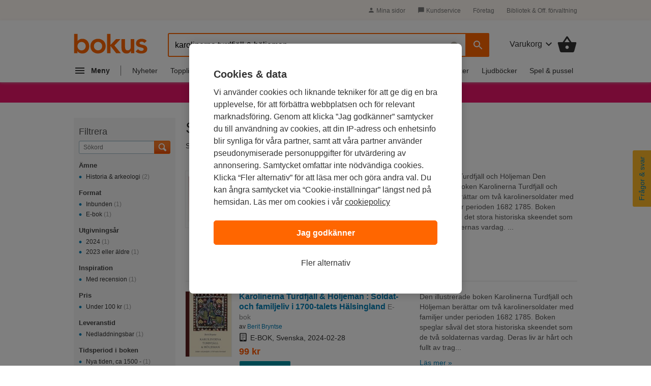

--- FILE ---
content_type: text/css
request_url: https://www.bokus.com/dist/css/desktop/desktop.d1f929e5.css
body_size: 12826
content:
html,body,div,span,object,iframe,h1,h2,h3,h4,h5,h6,p,blockquote,pre,a,abbr,address,big,cite,code,del,dfn,em,img,ins,kbd,q,s,samp,small,strike,strong,sub,sup,tt,b,u,i,center,dl,dt,dd,ul,ol,fieldset,form,label,legend,table,caption,tbody,tfoot,thead,tr,th,td,details,summary,time,mark,video,input,button,textarea{margin:0;padding:0;border:0;font-size:100%;font-family:arial, helvetica, sans-serif;vertical-align:baseline}table{border-collapse:collapse;border-spacing:0}html{font-size:10px;font-size:62.5%;overflow-x:auto;overflow-y:scroll}body{background-color:var(--background-color);color:#333;font-size:14px;font-size:1.4em;line-height:1.428571428571429}strong,b{font-weight:700}ul,ol{margin:0 1.5em 1.5em 2em}li ul,li ol{margin:0 1.5em}ul{list-style-type:disc}ol{list-style-type:decimal}ol ol{list-style:upper-alpha}img{display:block;height:auto}input,select{vertical-align:middle}input[type="text"],input[type="password"],input[type="email"],input[type="tel"],input[type="number"],textarea,select{color:#333 !important;border:1px solid #9FB7C5;border-radius:3px;box-shadow:0 1px 0 #E4EDF3 inset, 0 1px 0 #F1F6F9;font-size:14px;font-size:1.4rem;padding:8px}select{padding:7px 6px}input[type="text"]:focus,textarea:focus,select:focus{border:1px solid #56B4EF;box-shadow:0 1px 3px rgba(0,0,0,0.05) inset,0 0 2px rgba(82,168,236,0.6)}input::-ms-clear,input::-ms-reveal{display:none}input[type="search"]::-webkit-search-decoration,input[type="search"]::-webkit-search-cancel-button,input[type="search"]::-webkit-search-results-button,input[type="search"]::-webkit-search-results-decoration{display:none;text-decoration:none}a,a:link{color:#007eb6;text-decoration:none;cursor:pointer}a:visited{color:#007eb6;text-decoration:none}a.nav-link:visited{color:#007eb6}a:hover,a.nav-link:hover{color:#f60;text-decoration:underline}a.arrowed:before{content:"\203A \00a0"}.responsive__rows-to-columns>div{display:inline-block}@media only screen and (max-width: 939px){.responsive__rows-to-columns>div{display:block}}@media only screen and (max-width: 939px){.responsive__center-text-device{text-align:center}}@media only screen and (max-width: 939px){.responsive__padding{padding-left:30px;padding-right:30px}}.responsive__column{flex:1;margin-right:50px}@media only screen and (max-width: 939px){.responsive__column{margin-right:0}}.responsive__column:last-child{margin-right:0}.responsive__column--top{align-self:flex-start}.responsive__column--flex{display:flex;flex-direction:column}@media only screen and (max-width: 939px){.responsive__column--flex{align-items:center}}.responsive__column--flex-two{flex:2}.btn{background-color:#007eb6;border:1px solid #007eb6;border-radius:3px;color:#fff !important;cursor:pointer;display:inline-block;font:inherit;font-size:1.4rem;font-weight:400;line-height:normal;overflow:visible;padding:8px 16px;position:relative;text-align:center;text-decoration:none;-webkit-user-select:none;-moz-user-select:none;-ms-user-select:none;user-select:none;vertical-align:middle}.btn:active,.btn:focus,.btn:hover{text-decoration:none}.btn .btn::-moz-focus-inner{border:0 none;padding:0}.btn--large{font-size:1.6rem;line-height:2.4rem;padding:1.1rem 3em}.btn--small{font-size:1.2rem;padding:5px 8px}.btn--full{box-sizing:border-box;padding-left:0;padding-right:0;width:100%}.btn--primary{background-color:#f60;border-color:#f60;color:#fff !important}.btn--invert{background-color:transparent;border-color:#f60;color:#f60 !important}.btn--secondary,.btn--cancel{background:#fff;border-color:#888;color:#555 !important}.btn--salient{background-color:#00A3A5;border-color:#00A3A5}.btn--primary-theme{background-color:var(--button-primary-background-color);border:1px solid var(--button-primary-background-color);color:var(--button-primary-color) !important}.btn--salient-theme{background-color:var(--button-salient-background-color);border-color:var(--button-salient-color)}.btn__label{position:relative}.btn.is-loading{cursor:default;opacity:0.8}.btn.is-loading .btn__text{opacity:0}.btn--link{background:none;border:none;border-bottom:2px solid transparent;border-radius:0;color:#007eb6 !important;font:inherit;padding:0;text-decoration:none}.btn--link:hover{color:#f60 !important;text-decoration:underline}.btn--link:hover .arrow--link{border-color:#f60}.btn--icon-right-arrow:after{content:"\00A0\00A0\2794"}.btn[disabled]{cursor:auto;opacity:0.5}.button{background:none;background-color:#eaeaea;border-color:transparent;border-radius:3px;color:#fff;cursor:pointer;display:inline-block;font-family:inherit;font-size:14px;font-weight:400;line-height:normal;overflow:visible;position:relative;padding:15px 18px;text-align:center;vertical-align:middle;white-space:nowrap}.button:link,.button:visited,.button:hover,.button:active{color:#fff;text-decoration:none}.button--primary{background-color:#f60}.button--primary-invert{background:transparent;border:1px solid #f60;color:#f60;padding-top:9px;padding-bottom:9px}.button--primary-invert:link,.button--primary-invert:visited,.button--primary-invert:hover,.button--primary-invert:active{color:#f60;text-decoration:none}.button--secondary{background-color:#137DB9}.button--cta{background-color:#0091A5}.button--salient{background-color:#00A3A5;border-color:#00A3A5}.button--outline{background-color:#fff;border:1px solid;color:#eaeaea}.button--outline.button--primary{color:#f60}.button--outline.button--secondary{color:#137DB9}.button--outline.button--cta{color:#0091A5}.button--outline.button--cancel{color:#333;border-color:#777}.button--huge{border-radius:5px;font-size:2rem !important;font-weight:700;height:56px;line-height:2.4rem;padding:16px 32px}.button--large{height:48px;font-size:16px}.button--product{background:#f60;border-radius:3px;padding:0px 38px;height:50px;line-height:50px;margin-bottom:0px}.button--play-link{height:46px;line-height:46px;padding:0px 35px;display:inline-block;border:2px solid white;white-space:nowrap;-webkit-transform:translateY(-4px);transform:translateY(-4px)}.form__container{border:1px solid #eee;border-radius:2px;padding:20px 20px 0px;text-align:left;background-color:#fefefe}.form__container form{margin-bottom:20px}.fake-text-input{background:#EEEEEE;border-radius:3px;border:1px solid #9FB7C5;box-sizing:border-box;color:#666;font-size:1.4rem;line-height:normal !important;padding:8px}.text-field.text-field--small{font-size:12px;font-size:1.2rem;padding:5px 8px}.text-field.text-field--full{width:100%;box-sizing:border-box}.fw-nml{font-weight:400}ul,ol,p{margin-bottom:20px}H1,.alpha{font-size:30px;font-size:3rem;font-weight:400;letter-spacing:-0.01em;line-height:4rem;margin-bottom:15px}H2,.beta{font-size:22px;font-size:2.2rem;font-weight:400;line-height:1.363636363636364;margin-bottom:15px}H3,.gamma{font-size:16px;font-size:1.6rem;font-weight:700;line-height:1.5625;margin-bottom:15px}H4,.delta{font-size:16px;font-size:1.6rem;font-style:italic;font-weight:400;line-height:1.5625;margin-bottom:5px}.delta.two-liner{max-height:2.769230769230769em;overflow:hidden;word-wrap:break-word}H5,.epsilon{font-size:13px;font-size:1.3rem;font-style:italic;font-weight:400;line-height:1.384615384615385;margin-bottom:0}.deci{font-size:16px;font-size:1.6rem;line-height:1.375}.text-deci{font-size:16px;line-height:24px}.centi{font-size:12px;font-size:1.2rem;font-weight:400;line-height:1.5}.text-centi{font-size:12px}.milli{font-size:11px;font-size:1.1rem;line-height:1.363636363636364}.f-s-reset{font-size:14px;font-size:1.4rem;line-height:1.428571428571429}.content-header{margin:15px 0 20px}.title{font-weight:700}.u-textTruncate{max-width:100%;overflow:hidden !important;text-overflow:ellipsis !important;white-space:nowrap !important;word-wrap:normal !important}.u-hiddenVisually{border:0 !important;clip:rect(1px, 1px, 1px, 1px) !important;clip:rect(1px 1px 1px 1px) !important;height:1px !important;overflow:hidden !important;padding:0 !important;position:absolute !important;width:1px !important}.u-fullWidth{width:100% !important;box-sizing:border-box}.u-cf:before,.u-cf:after{content:" ";display:table}.u-cf:after{clear:both}.u-cf{zoom:1}.u-bc-wild-sand{background-color:#f5f5f5 !important}.bg-transparent{background-color:transparent !important}.u-m-t--1{margin-top:5px}.u-m-t--2{margin-top:10px}.u-m-t--3{margin-top:15px}.u-m-t--4{margin-top:20px}.u-m-t--5{margin-top:25px}.u-m-t--8{margin-top:40px}.u-m-b--0{margin-bottom:0}.u-m-b--1{margin-bottom:5px}.u-m-b--2{margin-bottom:10px}.u-m-b--3{margin-bottom:15px}.u-m-b--4{margin-bottom:20px}.u-m-b--5{margin-bottom:25px}.u-m-b--6{margin-bottom:30px}.u-m-b--8{margin-bottom:40px}.u-m-y--1{margin-top:5px;margin-bottom:5px}.u-m-y--2{margin-top:10px;margin-bottom:10px}.u-m-y--3{margin-top:15px;margin-bottom:15px}.u-m-y--6{margin-top:30px;margin-bottom:30px}.u-m-r--1{margin-right:5px !important}.u-m-r--2{margin-right:10px !important}.u-m-r--3{margin-right:15px !important}.u-m-r--6{margin-right:30px !important}.u-m-l--2{margin-left:10px !important}.u-m-h--1{margin-left:5px !important;margin-right:5px !important}.u-m-h--4{margin-left:20px !important;margin-right:20px !important}.u-p-l--1{padding-left:5px}.u-p-l--3{padding-left:15px !important}.u-text--right{text-align:right}.u-text--left{text-align:left}.u-text--center{text-align:center}.u-vertical--top{vertical-align:top}.u-vertical--middle{vertical-align:middle}.u-vertical--bottom{vertical-align:bottom}.u-float--right{float:right}.u-float--left{float:right}.u-weight--normal{font-weight:normal !important}.u-weight--bold{font-weight:700 !important}.u-colorPrice{color:#000 !important}.u-colorPriceNice{color:#FF270D !important}.color-success{color:#039603 !important}.color-error{color:#c00 !important}.u-color--brand{color:#f60 !important}.u-text--gray{color:#666}.u-color--default{color:#333 !important}.inline-block{display:inline-block}.block{display:block}.u-display--block{display:block}a.u-humble-text-link{color:inherit;text-decoration:underline}a.link--discrete:link{color:inherit;opacity:0.9}a.link--discrete:hover{color:#007eb6}.clear{clear:both;overflow:hidden;height:0;background-color:red;line-height:0;font-size:0}.hidden{display:none !important}.hidden-label{position:absolute;top:-9999px;left:-9999px}.rbox{position:relative;background:#f9f9f9;border-radius:3px;padding:8px;min-height:22px}.flush-left #body-right{width:990px;float:none}.flush-left #content-main,.flush-left .content-header{margin-left:0;margin-top:0;width:750px}.flush-left #content-sidebar{float:left;margin:0 0 0 40px;width:200px}input.small{box-sizing:border-box;width:100%;font-size:13px;padding:7px 8px 6px}input.small:focus{border:1px solid #56B4EF;box-shadow:0 1px 3px rgba(0,0,0,0.05) inset,0 0 2px rgba(82,168,236,0.6)}.sticky{position:-webkit-sticky;position:sticky}.top-0{top:0}@media (min-width: 1025px){html.stop-scrolling body{overflow-y:scroll}}:root{--background-color: #fff;--sub-menu-background-color: #FFF9F4;--sub-menu-color: #7B7B7A;--header-background-color: #fff;--header-checkout-screen-background-color: #f60;--header-color: #333;--header-logo-color: #f60;--header-logo-color-hover: #f60;--header-search-box-border: #f60;--header-search-box-border-focused: #f60;--button-background-color: #007eb6;--button-color: #fff;--button-primary-background-color: #f60;--button-primary-color: #fff;--button-salient-background-color: #0091A5;--button-salient-color: #fff}[data-theme="dark"]{--sub-menu-background-color: #222;--sub-menu-color: #eee;--header-background-color: #000;--header-checkout-screen-background-color: #000;--header-color: #fff;--header-logo-color: #fff;--header-logo-color-hover: #f60;--header-search-box-border: #fff;--header-search-box-border-focused: #f60;--button-background-color: #007eb6;--button-color: #fff;--button-primary-background-color: #000;--button-primary-color: #fff;--button-salient-background-color: #000;--button-salient-color: #fff}[data-theme="dark-minimal"]{--background-color: #fff;--sub-menu-background-color: #222;--sub-menu-color: #eee;--header-background-color: #000;--header-checkout-screen-background-color: #000;--header-color: #fff;--header-logo-color: #fff;--header-logo-color-hover: #f60;--header-search-box-border: #fff;--header-search-box-border-focused: #f60;--button-background-color: #007eb6;--button-color: #fff;--button-primary-background-color: #f60;--button-primary-color: #fff;--button-salient-background-color: #0091A5;--button-salient-color: #fff}.account-login{max-width:496px;margin:0 auto}.account-type-link{display:flex;align-items:center;font-size:1.6rem;line-height:2.4rem;fill:#007EB4}.ad-grid{display:grid;grid-template-columns:repeat(1, 1fr);gap:20px}.ad-grid[data-cols="2"]{grid-template-columns:repeat(2, 1fr)}.ad-grid[data-cols="3"]{grid-template-columns:repeat(3, 1fr)}.ad-grid[data-cols="4"]{grid-template-columns:repeat(4, 1fr)}.ad-grid[data-cols="5"]{grid-template-columns:repeat(5, 1fr)}.ad-grid[data-cols="6"]{grid-template-columns:repeat(6, 1fr)}.ad-grid .ad-grid-item{text-align:center}.ad-grid .ad-grid-item__image{max-width:100%;min-width:100px;margin:0 auto}.ad-grid .ad-grid-item__title{font-size:16px;line-height:24px;margin:4px 0 0}.ad-grid .ad-grid-item__title--small{font-size:14px;line-height:20px}.ad-grid .ad-grid-item__text{color:#555}.ad-grid .ad-grid-item a{display:inline-block;color:#333;transition:-webkit-transform .1s;transition:transform .1s;transition:transform .1s, -webkit-transform .1s;width:100%}.ad-grid .ad-grid-item a:hover{-webkit-transform:scale(1.05);transform:scale(1.05)}.AlertBox{padding:15px;margin-bottom:20px}.AlertBox ul{margin-bottom:0}.AlertBox p{display:block;margin:10px 0 0;line-height:1.5}.AlertBox p:first-of-type{margin-top:0}.AlertBox--alert,.AlertBox--error{background-color:#ffe6e6}.AlertBox--alert .AlertBox__icon:before,.AlertBox--error .AlertBox__icon:before{content:"\2298"}.AlertBox--important{background-color:#cff1fe}.AlertBox--information{background-color:#eee}.AlertBox--success{background-color:#d0f0f1}.AlertBox--warning{background-color:#fff6c3}.ac_results,.sub-shadow{box-shadow:3px 3px 3px -1px rgba(147,145,138,0.4)}.ac_results{display:block;position:absolute;background:#fff;top:0;left:0;width:100%;z-index:99999;margin-top:-1px}.ac_results UL{list-style-position:outside;list-style:none;border:1px solid #f60;padding:4px 2px 5px 2px}.ac_results LI{padding:4px 8px;cursor:default;display:block;font-size:14px;line-height:14px}.ac_over{background:#eee}#ac-wrapper{position:absolute;bottom:0px;left:0px;height:0px;width:100%;overflow:visible}.autofill-honeypot-field{width:1px;height:1px;border:0;margin:0;font-size:0;padding:1px;opacity:0;position:absolute;clip:rect(1px, 1px, 1px, 1px)}.banner-box{background-color:#f9f9f9;border:1px solid #eaeaea;padding:20px 30px 5px 20px}.banner-box.rbox{border-color:#f60}.banner-box h3{font-weight:400}.banner-box .row{margin-bottom:15px}.banner-box .row>img{float:right}.banner-box .row a{display:inline-block}#body{clear:both;margin:0 auto 20px;position:relative;width:990px}BODY.wide #body{background-position:-1980px 0}#body-left{margin-right:790px}#body-left p{margin:5px 0 0 0}#body-right{float:right;width:790px}#body-right:before,#body-right:after{content:" ";display:table}#body-right:after{clear:both}#body-path{position:relative;background:#fff;margin-left:15px}#content-main{float:left;width:550px;margin-left:15px;min-height:500px;padding-bottom:50px;background:#fff}BODY.wide #content-main{width:775px}#content-sidebar{width:200px;margin-left:590px}#content-sidebar img{max-width:200px}.b-p-box{margin-top:60px;padding:20px;border:#FF6200 solid 1px;border-radius:5px}.b-p-box p{margin:0}.book-code .product-image{width:50%;margin:30px auto}.book-code__fineprint{margin:30px auto;padding:25px 20px;background-color:whitesmoke}.book-code__fineprint p,.book-code__fineprint ul{margin-bottom:0}.book-code__fineprint strong{margin-bottom:1em;display:block}.product-bplay-cta{background-color:#FEECE2;border:1px solid #fde2d3;padding:15px;margin-top:20px;display:flex;align-items:center}.product-bplay-cta__col img{width:75px;height:29px}.product-bplay-cta__col p{margin:0;padding:0 12px;line-height:16px}.product-bplay-cta__col p:first-of-type{font-weight:700;font-size:14px}.product-bplay-cta__col p:last-of-type{font-size:12px}.product-bplay-cta__btn{margin-left:auto}.Breadcrumb{margin-bottom:5px}.Breadcrumb>li+li:before{margin-right:4px;content:"/"}.carousel-wrapper .carousel img.cell__image{width:990px;height:260px}.carousel-wrapper .carousel ol.flickity-page-dots{bottom:-28px !important}.carousel-wrapper .carousel-nav-button{background-color:rgba(0,0,0,0.8);border:1px solid #fff}.carousel-wrapper .carousel-nav-button .flickity-button-icon{fill:#fff}.carousel-wrapper .carousel-nav-button:hover{background-color:#000}.carousel-wrapper .carousel-nav-button:focus{outline:none}.carousel-wrapper .carousel-nav-button{position:absolute;top:50%;-webkit-transform:translateY(-50%);transform:translateY(-50%);cursor:pointer}.carousel-wrapper .carousel-nav__previous{left:10px}.carousel-wrapper .carousel-nav__next{right:10px}@media only screen and (min-width: 1248px){.carousel-wrapper .carousel-nav-button{background-color:transparent;border:0}.carousel-wrapper .carousel-nav-button .flickity-button-icon{fill:#666666}.carousel-wrapper .carousel-nav-button:hover{background-color:transparent}.carousel-wrapper .carousel-nav-button:hover .flickity-button-icon{fill:#000000}.carousel-wrapper .carousel-nav__previous{left:-45px}.carousel-wrapper .carousel-nav__next{right:-45px}}.cart-steps{background-color:#eee;font-size:14px;height:50px;width:100%;min-width:320px}.cart-steps__step-list{display:flex;align-items:center;width:990px;height:100%;margin:0 auto}.cart-steps__step{display:flex;margin-right:80px}.cart-steps__step:last-child{margin-right:0}.cart-steps__icon{font-size:12px;line-height:18px;height:18px;width:18px;border-radius:20px;margin-right:5px;text-align:center;border:1px solid #333}BODY.order .cart-steps__step--first,BODY.receipt .cart-steps__step--first,BODY.gift-options .cart-steps__step--first,BODY.receipt .cart-steps__step--second{opacity:0.5}BODY.details .cart-steps__step--first .cart-steps__icon,BODY.order .cart-steps__step--second .cart-steps__icon,BODY.gift-options .cart-steps__step--second .cart-steps__icon,BODY.receipt .cart-steps__step--third .cart-steps__icon{background-color:#0091A5;border-color:#0091A5;color:#fff}BODY.details .cart-steps__step--first .cart-steps__text,BODY.order .cart-steps__step--second .cart-steps__text,BODY.gift-options .cart-steps__step--second .cart-steps__text,BODY.receipt .cart-steps__step--third .cart-steps__text{font-weight:700}.l-centerSpread{max-width:760px;margin:15px auto 0 auto;position:relative}.l-centerSpread__left{float:left}.l-centerSpread__right{float:right}.l-centerSpread__center{width:335px;margin:0 auto;text-align:center}.l-centerSpread__medium{width:500px}.l-centerSpread__top{margin-top:25px}.l-centerSpread__left,.l-centerSpread__right{width:43%}.l-centerSpread__left--wide,.l-centerSpread__right--wide{width:400px}.l-centerSpread__separator{border-right:1px solid #eee;bottom:0;content:" ";display:block;margin-right:50%;position:absolute;right:0;top:0;width:0}.l-centerSpread--b{max-width:760px;margin:5px auto 0 auto;position:relative}.l-centerSpread__left--b{float:left}.l-centerSpread__right--b{float:right}.l-centerSpread__left--b,.l-centerSpread__right--b{width:47%}.l-centerSpread__box--b{padding:20px 20px 30px 20px;border-radius:5px;background-color:#F5F5F5}.l-centerSpread__box--b .grid{margin-top:20px}.checkout-screen .basket--popup{z-index:10500;right:-14px;top:46px}.checkout-screen .basket--popup:before{right:18px}.checkout-screen .basket--popup:after{right:18px}.checkout-screen .js-goto-checkout{display:none}.combo-list{text-align:center;margin:0 0 20px;white-space:nowrap}.combo-list__item{position:relative}.combo-list>*{display:inline-block;vertical-align:bottom}.combo-list__img{width:100%;box-shadow:rgba(0,0,0,0.5) 0px 1px 3px}.combo-list__item+.combo-list__item:before{content:'+';position:absolute;bottom:0;font-size:24px;color:#bbb;left:-50%;margin-bottom:50%}.combo-list>*:first-child:nth-last-child(2),.combo-list>*:first-child:nth-last-child(2) ~ *{width:25%;max-width:100px;margin:0 8%}.combo-list>*:first-child:nth-last-child(3),.combo-list>*:first-child:nth-last-child(3) ~ *{width:15%;max-width:100px;margin:0 6%}.combo-list>*:first-child:nth-last-child(4),.combo-list>*:first-child:nth-last-child(4) ~ *{width:15%;max-width:80px;margin:0 5%}.combo__footer{text-align:center}.combo__footer--tagline{color:#f60;font-size:18px;margin-bottom:5px}.combo__footer--summary-line{margin-bottom:15px}.grid{margin-left:-15px}.grid--middle .grid__item{vertical-align:middle}.grid__item{display:inline-block;vertical-align:top;width:100%;padding-left:15px;box-sizing:border-box}.grid__item--size1of2,.grid__item--size2of4{width:50%}.grid__item--size1of3{width:33.333333333333333%}.grid__item--size2of3{width:66.666666666666666%}.grid__item--size1of4{width:25%}.grid__item--size3of4{width:75%}.grid__item--size1of5{width:20%}.grid__item--size2of5{width:40%}.grid__item--size3of5{width:60%}.grid__item--size4of5{width:80%}.grid__item img{max-width:100%}.dialog__exit{margin-top:16px;overflow:hidden}.dialog__exit--above{border-bottom:1px solid #ddd;padding-bottom:15px;margin-top:20px}.dialog--popup .dialog__exit--above{display:none}.dialog__exit .btn--primary{float:right;max-width:300px;width:60%}.dialog__exit .btn--secondary{float:left;max-width:300px;width:36%}.dialog--popup .popup-hide{display:none}.dialog .popup__close-btn{display:none}.dialog--popup .popup__close-btn{display:block}.dito-banner{max-width:630px;margin:0 auto;text-align:center}.dito-banner__logo{margin:15px auto}.dito-banner__store{margin-bottom:10px}.dito-banner__store img{width:135px;height:40px}.dito-banner__store a{display:inline-block}.expand--faded .expand__inner{cursor:pointer}.expand--faded.expand--expanded .expand__inner,.expand--faded.expand--touched .expand__inner{cursor:auto}.expand--faded .expand__button{margin-top:0}.expand--faded.expand--expanded .expand__button{margin-top:5px}.expand--initialized.expand--faded .expand__inner:before{content:'';position:absolute;bottom:0;width:100%;height:4.286em;zoom:1;opacity:1;transition:opacity 100ms ease-in-out;transition-delay:100ms;background:linear-gradient(to bottom, rgba(255,255,255,0) 0%, #fff 67%, #fff 100%)}.expand--faded.expand--expanded .expand__inner:before{opacity:0}.expand--expanded .expand__button:before{background-position:-575px -244px}.expand__inner{overflow:hidden;position:relative}.expand__button{position:relative;display:none;margin-top:5px;cursor:pointer;color:#007eb6}.expand__button:before{content:'';background-position:-575px -256px;background-repeat:no-repeat;height:9px;width:9px;display:inline-block;vertical-align:baseline;pointer-events:none;margin-right:3px}.expand__button:hover{text-decoration:none}.no-js .expand--faded .expand__inner{cursor:default}a.favourite-btn:link,a.favourite-btn:visited{color:#666;margin-left:10px}.favourite-btn:before{content:"";display:inline-block;width:20px;height:20px;background-position:-509px -288px;vertical-align:middle;position:relative;top:-0.1em;margin-right:0.3em}a.favourite-btn:hover{text-decoration:none;color:#f09}a.favourite-btn--active:hover{color:#007eb6}.favourite-btn:hover:before,.favourite-btn--active:before{background-position:-534px -288px}.filter{overflow:hidden;margin-bottom:15px}.filter__heading{color:#444;font-size:13px;font-size:1.3rem;font-weight:700;line-height:1.230769230769231;margin:0 0 5px 0}.filter .opt{position:absolute;left:-9999px}.filter label:hover{cursor:pointer}.filter__count{color:#999}.filter__btn{float:right;margin-left:-5px}.filter__textfield{overflow:hidden}.filter__searchfilter-textfield{box-sizing:border-box;width:100%}.filter__searchfilter-btn{font-size:12px;padding:5px 8px;background-position:-661px -289px;border-top-left-radius:0;border-bottom-left-radius:0;width:32px}.filter__searchfilter-btn>span{visibility:hidden}.f-b-t{background-color:#fdfdfd;border:1px solid #f60;border-radius:5px;padding:20px}.f-b-t__heading{line-height:20px}.f-b-t__media{float:left;position:relative;list-style:none;margin:0 25px 0 0}.f-b-t__body{overflow:hidden;*zoom:1}.f-b-t__desc{margin-bottom:10px}.f-b-t__item{width:70px}.f-b-t__item,.f-b-t__plus{display:inline-block;vertical-align:top}.f-b-t__plus{color:#aaa;font-size:24px;font-size:2, 4rem;line-height:1;padding:20px 15px}.grade{display:inline-block;vertical-align:middle;width:90px;height:19px;margin:-1px 5px 0 0;background:url(/includes/css/screen/bin/sprite_rating_stars_1.0.png) -267px 50% no-repeat}.grade-info{margin-left:-3px}.grade-info{display:inline-block;vertical-align:middle;margin-right:6px}.grade.grade-0{background-position:-321px 50%}.grade.grade-1{background-position:-303px 50%}.grade.grade-2{background-position:-285px 50%}.grade.grade-4{background-position:-249px 50%}.grade.grade-5{background-position:-231px 50%}.grade.big{width:115px;height:24px;background-position:-46px 50%;margin-top:-5px}.grade.big.grade-0{background-position:-115px 50%}.grade.big.grade-1{background-position:-92px 50%}.grade.big.grade-2{background-position:-69px 50%}.grade.big.grade-4{background-position:-23px 50%}.grade.big.grade-5{background-position:0 50%}#logo-div{width:222px;height:60px;display:inline-block;vertical-align:bottom;margin-top:47px;margin-left:9px}.header-separator{height:10px;background:linear-gradient(to bottom, #dcdcdc 0%, #fff 100%);margin-bottom:15px}.header-checkout-screen{display:flex;justify-content:space-between;align-items:center;background-color:var(--header-checkout-screen-background-color);height:72px;padding-left:24px;padding-right:24px}.header-checkout-screen .header__cart-wrapper{vertical-align:baseline;display:block}.header-checkout{display:flex;justify-content:space-between;align-items:center;background-color:#f60;color:#fff;height:72px;padding-left:24px;padding-right:24px}.header-checkout__logout,.header-checkout__logout:hover{color:#fff !important;text-decoration:underline !important}.header-checkout__abort,.header-checkout__abort:hover{color:#fff !important;text-decoration:underline !important}.header-legend{position:relative;text-align:center}.header-legend:before{content:"";display:block;border-top:solid 1px #ccc;width:100%;height:1px;position:absolute;top:50%;z-index:1}.header-legend span{background:#fff;padding:0 .75em;position:relative;z-index:5}.header-legend--left{text-align:left}.header-legend--right{text-align:right}.header-legend--left span{margin-left:15px}.header-legend--right span{margin-right:15px}.hitrow .grade,.hitrow .grade-info{margin-top:2px;height:19px;line-height:19px;color:#666}.Icon{display:inline-block;position:relative;top:-0.2em;vertical-align:middle}.Icon__text{margin-left:3px}.Icon--rating{width:83px;height:14px;top:auto}.Icon--rating[data-rating="1"]{background-position:-290px -335px}.Icon--rating[data-rating="2"]{background-position:-273px -335px}.Icon--rating[data-rating="3"]{background-position:-256px -335px}.Icon--rating[data-rating="4"]{background-position:-239px -335px}.Icon--rating[data-rating="5"]{background-position:-222px -335px}.Icon--rating-large{width:98px;height:20px;margin-right:0.5em;top:auto}.Icon--rating-large[data-rating="1"]{background-position:-486px -333px}.Icon--rating-large[data-rating="2"]{background-position:-466px -333px}.Icon--rating-large[data-rating="3"]{background-position:-446px -333px}.Icon--rating-large[data-rating="4"]{background-position:-426px -333px}.Icon--rating-large[data-rating="5"]{background-position:-406px -333px}.Icon--checkmark{background-position:0 -287px;width:13px;height:12px;margin-right:5px}.Icon--gift-wrap{background-position:-609px -288px;width:15px;height:18px;margin-right:.5em}.Icon--gift-wrap-active{background-position:-628px -288px}.Icon--edit{width:16px;height:16px;background-position:-560px -288px;margin-top:21px}.Item--small{font-size:12px;font-size:1.2rem;line-height:1.25}.Item:before,.Item:after{content:" ";display:table}.Item:after{clear:both}.Item__media{float:left;position:relative;margin-right:10px;max-width:100px;width:39%}.Item--large .Item__media{margin-right:15px;margin-left:15px}.Item--large:first-child .Item__media{margin-left:0}.Item__media>a{display:block;position:relative}.Item__image{box-shadow:0px 0px 1px 1px rgba(0,0,0,0.05);width:100%}.Item__info{overflow:hidden;max-width:100%;zoom:1}.Item__body{overflow:hidden;position:relative}.Item__body{max-height:117px}.Item__footer{margin-top:5px}.Item__title{font-size:1.4rem;font-weight:400;line-height:1.285714285714286;max-height:2.571428571428571em;margin-bottom:0;overflow:hidden;word-wrap:break-word}.Item__title--small{font-size:12px;font-size:1.2rem;line-height:1.25;max-height:2.5em}.Item__title--small.Item__title--truncated{max-height:2.5em}.Item__title--large{font-size:16px;font-size:1.6rem;line-height:1.25;max-height:none}.Item a:hover .Item__title{text-decoration:underline}.Item a{text-decoration:none}.Item__authors{color:#333;font-size:12px;font-size:1.2rem;font-style:normal;line-height:1.5;font-weight:400;margin-bottom:0}.Item__authors--small{font-size:11px;font-size:1.1rem;line-height:1.363636363636364}.Item__rating{display:flex;align-items:center;font-size:12px;line-height:14px;margin:4px 0 0 -1px}.Item__rating>.Icon{margin-right:4px}.Item__edition{margin-top:3px}.Item__edition>svg{margin-left:-2px}.Item__format{text-transform:uppercase}.Item__format-as-link{color:#888;font-size:0.875em;font-weight:400}.Item__format-as-link:hover{color:#f60}.Item__description{font-size:12px;font-size:1.2rem;line-height:1.25;margin:6px 0 0 0}.Item__description:after{content:'';width:100%;height:17px;position:absolute;bottom:0;left:0;background:linear-gradient(to bottom, rgba(255,255,255,0) 0%, #fff 100%);pointer-events:none;z-index:100}.Item__status{font-size:12px;font-size:1.2rem;font-style:italic;font-weight:700;margin-top:2px}.Item__pricing{margin-top:2px}.Item__cta{margin-top:5px}.Item__cta .btn{min-width:100px}.Item__tags{float:right;margin-top:2px;margin-bottom:5px;max-width:188px}.Item__tags--bokrea{float:none;margin:0;height:40px;width:40px;vertical-align:top;margin-left:10px}.Item--stacked:before,.Item--stacked:after{display:none}.Item--stacked>.Item__media{float:none;margin-right:0;max-width:none}.Item--stacked>.Item__media,.Item--stacked>.Item__media>a{display:inline-block;*display:inline;width:100%}.Item--stacked>.Item__media>a{max-width:130px}.Item--stacked>.Item__info{display:inline-block;margin-top:2px}.Item--stacked .Item__body{height:auto}.Item--stacked .Item__body:after{display:none}.Item__delivery{font-size:11px;font-size:1.1rem;line-height:1.363636363636364;margin-top:8px}.Item__tags .product-tag{float:right;margin-bottom:5px}.Item__tags .product-tag--two-column{float:left}.lazyload{display:none}img.js-lazy{background-color:#f5f5f5}.no-js img.js-lazy{display:none}.LeftNav h2 a{color:inherit}.LeftNav h2 a:hover{text-decoration:none;color:#007eb6}.LeftNav li a,.LeftNav li label{color:inherit}.LeftNav li a:hover,.LeftNav li label:hover{color:#007eb6;text-decoration:underline}.link-list__list{-webkit-column-count:4;-moz-column-count:4;column-count:4;list-style-type:none;margin:0}.link-list__item{-webkit-column-break-inside:avoid;margin:0 5px;padding:0}.listBulleted{list-style:none;margin:0}.listBulleted .listBulleted{margin-top:5px}.listBulleted>li{margin:2px 0 0 10px}.listBulleted>li:first-child{margin-top:0}.listBulleted>li:before{display:inline-block;vertical-align:middle}.listBulleted li:before{content:"\2022";font-weight:700;color:#007eb6;font-size:1.4em;line-height:1;margin:0 5px 0 -10px}.main{position:relative;min-height:500px;padding-bottom:50px}.main--extra-space{padding-top:18px}.main__centerCol{width:100%}.main__centerCol-inner{max-width:960px;margin:0 auto}.main__leftCol{box-sizing:border-box;flex-shrink:0;width:220px;padding-right:20px;font-size:12px;font-size:1.2rem;line-height:1.25}.main__rightCol{box-sizing:border-box;flex-shrink:0;width:220px;padding-left:20px}.main-jacket{background-color:white}@media only screen and (min-width: 1248px){.main-jacket{background-repeat:no-repeat;background-position:50% 0;min-width:1000px;position:relative;width:100%}.main-jacket__link{height:666px;position:absolute;text-align:center;width:100%}.main-jacket__declicker{position:absolute;left:0;right:0;margin-left:auto;margin-right:auto;width:1090px;height:666px}}@media only screen and (max-width: 1247px){.main-jacket{background-image:none !important}}.main-wrapper{margin:0 auto;width:990px;background-color:#fff}.main-wrapper--full-width{width:100%}.main-wrapper,.main__inner{position:relative}.main__inner{display:flex}.Icon,.Item__icon,.favourite-btn:before,.expand__button:before,A.read-more,.read-more A,.read-more SPAN,A .read-more,.form-btn-text-link.read-more,.leftmenu LI UL LI,#qs-b:after,.filter__searchfilter-btn,#qs-kw-clear,#yrh-clicklist UL.yrh-clicklist-items li{background-image:url(/includes/css/screen/bin/sprite_main_6.9.png);background-repeat:no-repeat}#mobile-link{background-color:#f5f5f5;border-bottom:1px solid #ddd;font-size:35px;line-height:35px;margin:0 auto;padding:20px 0;text-align:center}.Nav{list-style:none;margin-left:0}.Nav>li{display:inline-block;*display:inline;zoom:1}.nets-info{color:#555}.nets-info__logo{width:55px;margin-bottom:16px}.new-account__header{max-width:496px;margin:0 auto}.new-account__form{max-width:360px;margin:0 auto}.PageHeader{margin-bottom:25px}.PageHeader--airy{margin-bottom:50px;padding-top:10px}.PageHeader__heading-wrap{display:table;width:100%;margin-bottom:15px}.PageHeader__heading,.PageHeader__social{display:table-cell}.PageHeader__social{text-align:right;padding-right:10px}.PageHeader__subHeading{color:#555;display:block;font-size:16px;font-size:1.6rem;letter-spacing:normal;line-height:1.25;margin-top:-10px}.PageHeader__preamble{font-size:16px;font-size:1.6rem;line-height:1.5}.page-hero-image{width:100%;margin-bottom:20px}.Pagination{margin:0;padding-top:20px;text-align:center}.Pagination>li{margin-right:5px;min-width:35px;line-height:35px}.Pagination__page{display:block}.Pagination__page--current{border:1px solid #ddd}.Pagination__page:hover{background:#eee;text-decoration:none}.bplay-signup-header{margin-bottom:-3rem}.pricing{font-size:15px;font-size:1.5rem;font-weight:700;line-height:1.25}.pricing--small{font-size:13px;font-size:1.3rem}.pricing--small .pricing__your-price{font-size:11px;font-size:1.1rem}.pricing--medium{font-size:17px;font-size:1.7rem;line-height:25px;line-height:2.5rem}.pricing--large{font-size:18px;font-size:1.8rem;line-height:25px;line-height:2.5rem}.pricing--huge{font-size:30px;font-size:3.0rem;font-weight:400}.pricing__price{color:#FF5900;display:inline-block}.pricing__price:after,.pricing__unit:after{content:' kr'}.pricing__price--no-currency:after{content:none}.pricing__price+.pricing__price{margin-left:0.2em}.pricing__price--nice{color:#FF270D;font-weight:700}.pricing__price--overridden{font-size:0.9em;font-weight:400;text-decoration:line-through;color:#999}.pricing__price--secondary{color:#555;font-weight:400}.pricing__savings{font-size:16px;font-weight:700;color:#555;margin-left:1em}.pricing__info{color:#555;font-weight:400}.pricing__parenthesis:before{content:'('}.pricing__parenthesis:after{content:')'}.pricing__campaign-info{font-size:1.4rem;line-height:1.75rem;border-left:1px dashed #0091A5;margin-left:4px;padding-left:16px}.pricing__campaign-info a{color:#555}.pricing__campaign-info--dark{border-color:#000000}.pricing__campaign-info--student{border-color:#0091A5;font-size:1rem;padding:0;border:0}.pricing__campaign-info--student a{color:#0091A5;font-size:1em;line-height:2.4rem}.pricing__campaign-icon--student{height:36px;width:36px;margin-right:10px}.pricing__campaign-info-title{color:#0091A5;margin:0;line-height:2.4rem}.pricing__campaign-info-title--dark{color:#000000;font-weight:normal}.pricing__campaign-info-title--student{color:#0091A5;font-weight:normal;text-align:initial}.pricing__campaign-info-disclaimer{color:#555;margin:0}.product-information-box{padding:16px;border-radius:5px;background:#F5F5F5}.product-information-box li:not(:last-child){margin-bottom:8px}.product-information-box .in-stock-delivery-presentation{color:#0A8761;font-weight:700}.ProductGrid{display:table;table-layout:fixed;width:100%}.ProductGrid__row{display:table-row;list-style:none;margin:0;padding:0;*overflow:hidden}.ProductGrid__col{border-left:15px solid #fff;display:table-cell;position:relative;*display:block;*float:left;*max-width:15%;*border-left:10px}.ProductGrid-container{margin-left:-15px}.ProductGrid__item.Item--stacked{padding-bottom:19px}.ProductGrid__item--tall.Item--stacked{padding-bottom:49px}.ProductGrid__item--taller.Item--stacked{padding-bottom:61px}.ProductGrid__item--short.Item--stacked{padding-bottom:0}.ProductGrid__item.Item--stacked .Item__footer{bottom:0;left:0;max-width:130px;position:absolute;width:100%}.ProductGrid__item.Item--stacked .Item__delivery{display:none}.ProductGrid__item .Item__body{height:65px;max-height:none}.ProductGrid__row+.ProductGrid__row .ProductGrid__col{padding-top:25px}.product-image{position:relative}.product-image__stickers{background-color:transparent;border-radius:50%;position:absolute;text-align:center;color:#fff;font-weight:700;z-index:1}.product-image__stickers--bokrea{background-color:#FDF18B;top:-12px;height:56px;width:56px;left:-18px;box-shadow:1px 1px 1px rgba(0,0,0,0.06);display:flex;align-items:center;justify-content:center}.product-image__stickers--pink{background-color:#EC176B;top:-12px;height:52px;width:52px;left:-12px;box-shadow:1px 2px 1px rgba(0,0,0,0.12);display:flex;align-items:center;justify-content:center}.product-image__stickers--new{font-size:16px}.product-description blockquote{margin:20px 0;border-left:3px solid #eee;padding:16px 0 16px 16px}.product-description ul,.product-description ol{margin-top:20px;margin-bottom:20px}.product-description h3{font-size:inherit;line-height:inherit;margin:20px 0}.feature{display:flex;max-width:840px}.feature__image{margin-right:40px}.feature-image{box-shadow:5px 5px 20px rgba(0,0,0,0.3)}.feature-image__image{border-radius:3px}.feature-info a:link{color:#333}.feature-info a:visited{color:#333}.feature-info a:hover{color:#007eb6}.feature-info__title{font-size:20px;line-height:30px;margin-bottom:0}.feature-info__authors{color:#555;font-size:16px;font-style:normal;line-height:25px;font-weight:400}.feature-info__format::before{content:"|\00a0";color:#777}.feature-info__rating{font-size:12px;margin-top:10px}.feature-description{max-height:250px;overflow:hidden}.feature-description__description{font-size:16px;line-height:25px;margin-bottom:0}.feature-expand a:link{color:#333}.feature-expand svg{margin-right:5px}.feature-expand__link:hover{color:#333}.feature-expand__link:hover svg{fill:#333}.feature-footer{display:flex}.feature-footer .btn{margin-right:20px;font-size:16px;line-height:20px}.grid-item .product-item__body{height:65px;max-height:none}.grid-item.product-item--stacked{padding-bottom:19px}.grid-item.product-item--stacked .product-item__delivery{display:none}.grid-item.product-item--stacked .product-item__footer{bottom:0;left:0;max-width:130px;position:absolute;width:100%}.grid-item--tall.product-item--stacked{padding-bottom:49px}.grid-item--taller.product-item--stacked{padding-bottom:61px}.grid-item--short.product-item--stacked{padding-bottom:0}.list-item{display:flex}.list-item__image{position:relative;margin-right:30px}.list-item-image__image{box-shadow:0px 13px 25px rgba(2,15,33,0.1);border-radius:3px}.list-item-info__title{font-size:18px;margin-bottom:5px;line-height:25px}.list-item-info__info{font-size:14px}.list-item-info__authors{color:#333;font-size:14px;font-style:normal;line-height:20px;font-weight:400}.list-item-description{max-height:75px;overflow:hidden}.list-item-description__text{font-size:16px;line-height:25px;margin:0}.product-item:before,.product-item:after{content:" ";display:table}.product-item:after{clear:both}.product-item--small{font-size:12px;font-size:1.2rem;line-height:1.25}.product-item__media{float:left;position:relative;margin-right:10px;width:39%;max-width:100px}.product-item__media>a{display:block;position:relative}.product-item--large .product-item__media{margin-right:15px;margin-left:15px}.product-item--large:first-child .product-item__media{margin-left:0}.product-item__image{box-shadow:0px 0px 1px 1px rgba(0,0,0,0.05);width:100%}.product-item__info{overflow:hidden;max-width:100%;zoom:1}.product-item__body{overflow:hidden;position:relative;max-height:117px}.product-item__footer{margin-top:5px}.product-item__title{font-size:14px;font-weight:400;line-height:1.285714285714286;max-height:2.571428571428571em;margin-bottom:0;overflow:hidden;word-wrap:break-word}.product-item__title--small{font-size:12px;line-height:1.25;max-height:2.5em}.product-item__title--small.product-item__title--truncated{max-height:2.5em}.product-item__title--large{font-size:16px;line-height:1.25;max-height:none}.product-item a:hover .product-item__title{text-decoration:underline}.product-item a{text-decoration:none}.product-item__authors{color:#333;font-size:12px;font-size:1.2rem;font-style:normal;line-height:1.5;font-weight:400;margin-bottom:0}.product-item__authors--small{font-size:11px;font-size:1.1rem;line-height:1.363636363636364}.product-item__rating{font-size:12px;margin:4px 0 0 -1px}.product-item__edition{display:flex;align-items:center;margin-top:3px}.product-item__edition>svg{margin-left:-2px}.product-item__format{color:#111;text-transform:uppercase;letter-spacing:0.05em}.product-item__description{font-size:12px;font-size:1.2rem;line-height:1.25;margin:6px 0 0 0}.product-item__description:after{content:'';width:100%;height:17px;position:absolute;bottom:0;left:0;background:linear-gradient(to bottom, rgba(255,255,255,0) 0%, #fff 100%);pointer-events:none}.product-item__status{font-size:12px;font-size:1.2rem;font-weight:700;margin-top:2px}.product-item__pricing{margin-top:2px}.product-item__pricing>svg{margin-left:-2px}.product-item__cta{margin-top:5px}.product-item__cta .btn{min-width:100px}.product-item__delivery{font-size:11px;font-size:1.1rem;line-height:1.363636363636364;margin-top:8px}.product-item--stacked:before,.product-item--stacked:after{display:none}.product-item--stacked>.product-item__media{float:none;margin-right:0;max-width:none}.product-item--stacked>.product-item__media,.product-item--stacked>.product-item__media>a{display:inline-block;width:100%}.product-item--stacked>.product-item__media>a{max-width:130px}.product-item--stacked>.product-item__info{display:inline-block;margin-top:2px}.product-item--stacked .product-item__body{height:auto}.product-item--stacked .product-item__body:after{display:none}.feature-list__list{list-style:none;margin:0}.feature-list__item{padding-bottom:40px;padding-top:40px}.feature-list__item:first-child{padding-top:0px}.product-grid{display:table;table-layout:fixed;width:100%}.product-grid__container{margin-left:-15px}.product-grid__row{display:table-row;list-style:none;margin:0;padding:0;*overflow:hidden}.product-grid__col{border-left:15px solid #fff;display:table-cell;position:relative;*display:block;*float:left;*max-width:15%;*border-left:10px}.product-grid__row+.product-grid__row .product-grid__col{padding-top:25px}.product-list__list{list-style:none;margin:0}.product-list__item{padding-bottom:30px;padding-top:30px;border-bottom:1px solid #DDD}.product-list__item:first-child{padding-top:0px}.product-list__item:last-child{border:none}.ProductList{list-style:none;margin:0}.ProductList__item{padding:20px 0;border-top:1px solid #e6e6e6;display:table;width:100%}.ProductList__item:first-child{border-top:none}.ProductList__item>.Item,.ProductList__footer,.ProductList__check{display:table-cell}.ProductList__check{padding-right:10px}.ProductList__item>.Item{padding-right:15px}.ProductList__footer{vertical-align:middle;padding-left:15px;width:150px}.ProductList__footer .Item__tags--bokrea{float:none;margin-top:0;margin-bottom:5px}.ProductList__footer .ProductList__campaign-image--bokrea{margin-left:0}.ProductList__item .Item__media{width:90px}.ProductList__item .Item__info{max-height:none;float:right;margin-left:-105px;width:100%}.ProductList__item .Item__body{padding-left:105px}.ProductList__item .Item__body{max-height:none}.ProductList__item .Item__title{font-weight:700}.ProductList__item .Item__description{color:#555;line-height:1.416666666666667;margin-top:5px}.ProductList__item .Item__description:after{display:none}.ProductList__item .Item__icon{margin-right:7px}.ProductList__item .bookshelf__download{margin-bottom:10px;cursor:pointer;display:inline-block;color:#333}.ProductList__vat{font-weight:400}.ProductList__status{font-size:14px;line-height:20px;margin-top:8px;color:#555}.ProductList__productTag{margin-top:15px}.ProductList__footer--b{display:table-cell;vertical-align:top;padding-left:15px;width:310px}.ProductList__footer--b .Item__description{margin:0 0 10px 0;font-size:inherit;line-height:inherit}.product-review{border-top:1px solid #e6e6e6;padding:20px 0}.product-review:first-child{border-top:none;padding-top:0}.product-review__footer{margin-top:15px}.product-review__footer>.btn{width:50px;margin-right:10px}.product-tag{border:1px solid #007eb6;border-radius:200px;display:inline-block;font-size:12px;font-size:1.2rem;line-height:1;padding:3px 7px;margin-left:8px}a.product-tag:link,a.product-tag:visited{color:#007eb6}a.product-tag:hover{text-decoration:none}.ProductTag{display:inline-block;padding:0px 8px;font-size:1em;border-radius:4px;font-size:1.2rem;line-height:20px;position:relative;top:-3px}.ProductTag--inline{display:inline;margin:0}a.ProductTag--pink{background-color:#F09;color:#fff}a.ProductTag:hover{text-decoration:none}.product__format{text-transform:uppercase}.product[title]{border-bottom:1px dashed #999}.product[title]:hover{cursor:help}.progress{float:left;width:190px;height:10px;margin:10px 0;overflow:hidden;background-color:#eee}.progress .progress-bar{float:left;width:0;height:100%;background-color:#ff6600;transition:width .6s ease}.progress-label{margin:7px;display:inline-block}@-webkit-keyframes flash{from{background-color:yellow}to{background-color:transparent}}@keyframes flash{from{background-color:yellow}to{background-color:transparent}}.purchase-download{position:relative;margin:15px auto 40px auto;max-width:760px}@media only screen and (min-width: 768px){.purchase-download{display:flex;flex-direction:column;align-items:center}}.purchase-download--is-loading{opacity:0.5;position:relative;pointer-events:none;cursor:default}.purchase-download--is-loading .spinner{top:50%;left:50%}.purchase-download .Item__edition{margin-top:5px}.purchase-download__steps{background-color:#f5f5f5;border-top:1px solid #eaeaea;border-bottom:1px solid #eaeaea;padding:14px 0;color:#666;margin-top:-1px}.purchase-download__steps .inner{width:760px;margin:0 auto}.purchase-download__steps p{margin-right:50px;display:inline;font-size:18px}.purchase-download__steps ul{margin:0;display:inline}.purchase-download__steps li{display:inline;margin-right:50px;color:#999;line-height:20px}.purchase-download__steps li span{background-color:#bababa;width:20px;height:20px;border-radius:50%;display:inline-block;text-align:center;color:#fff;margin-right:5px}.purchase-download__steps li.active{color:#666}.purchase-download__steps li.active span{background-color:#00A3A5}.purchase-download__steps li.active+li span,.purchase-download__steps li.active+li+li span{background-color:transparent;border:1px solid #666;color:#666}.purchase-download__steps li.active+li,.purchase-download__steps li.active+li+li{color:#666}.purchase-download__left{width:330px;padding-right:49px;border-right:1px solid #eee;margin-right:50px;margin-bottom:40px}.purchase-download__product{padding-top:45px;width:330px}.purchase-download__product a .Item__title{color:#333}.purchase-download__product .product-item__info{margin-bottom:1.5rem}.purchase-download .logo-box{margin:10px 0 20px}.purchase-download .logo-box img{height:30px}.purchase-download__user-details{border-top:1px solid #ddd;border-bottom:1px solid #ddd;padding:0;margin:0 0 15px}.purchase-download__user-details li{padding:10px 0;border-bottom:1px solid #ddd;list-style:none;position:relative}.purchase-download__user-details li>span{text-transform:uppercase;display:block;font-size:.8em}.purchase-download__user-details .purchase-download__edit{position:absolute;top:0;height:100%;right:0;width:30px;text-align:center;cursor:pointer}.purchase-download__edit:hover .Icon--edit{background-position-x:-584px}.purchase-download__user-details li:last-child{border-bottom:none}.purchase-download__list{width:100%}.purchase-download__list--bold{font-weight:bold}.purchase-download__list tr{line-height:20px}.purchase-download__list td:last-child{text-align:right}.purchase-download__list .discount{-webkit-animation:flash 2000ms ease-in;animation:flash 2000ms ease-in}.purchase-download__how-to-consume{margin-top:24px}.purchase-download .product-item__body{overflow:visible}.purchase-download .product-item__info{overflow:visible}.read-more{text-align:right}a.grey:hover .read-more{text-decoration:underline;color:#007eb6}a.read-more,.read-more a,.read-more SPAN,a .read-more,.form-btn-text-link.read-more{background-position:-313px 50%;padding-left:13px}a.grey .read-more{color:#666}.registered-credit-card{padding:2rem;border:1px solid #555;border-radius:0.3rem;margin-bottom:4.8rem}.registered-credit-card__card-data,.registered-credit-card__no-card{color:#555;line-height:2.4rem}.registered-credit-card form{width:auto}.RemoveFilter{padding:0 !important;margin-left:0 !important;color:#fff}.RemoveFilter__tag{background-color:#888;font-size:12px;font-size:1.2rem;line-height:1;padding:3px 18px 3px 5px;border-radius:3px;position:relative;margin-right:3px;display:inline-block}.RemoveFilter a.RemoveFilter__tag,.RemoveFilter .LeftNav a.RemoveFilter__tag,.RemoveFilter .LeftNav label.RemoveFilter__tag{color:#fff}.RemoveFilter__tag:hover{color:#fff !important;background-color:#007eb6;text-decoration:none !important;cursor:pointer}.RemoveFilter__cross{line-height:18px;overflow:visible;font-size:18px;position:absolute;right:3px;top:0;font-family:Arial, Baskerville, monospace}.review{padding:15px 0 15px 0;border-top:1px solid #ddd}.review:first-child{border:none}.review.hidden{display:none}.review p{margin-top:10px}.review .grade{margin-right:6px}.review H3{margin-bottom:6px;font-size:14px}.review H3.title{margin-bottom:0;font-size:16px;font-size:1.6rem}.review.no-text H3{font-weight:400;font-style:italic;color:#666}.review-header{display:inline-block;vertical-align:middle}.review.no-text P{margin:0}.review H4{margin:0;font-weight:400}.review-text{font-size:13px;line-height:17px}.review-permalink{margin-top:15px}.review-vote{margin-top:12px}.richTextImage--right{float:right !important;margin:0 10px 20px 20px}.richTextImage--left{float:left !important;margin:0 20px 20px 10px}.provlas-badge{display:inline-block;background-color:#fff;border:1px solid #000;border-radius:4px;box-shadow:2px 2px 2px -2px rgba(0,0,0,0.5);position:absolute;right:2px;bottom:3px;color:#000;font-size:11px;font-size:1.1rem;font-weight:700;line-height:1.7;opacity:0.95;padding:0 0.4em}.provlas-badge:before,.provlas-badge:after{content:' ';position:absolute;right:auto;bottom:auto;width:0;height:0}.provlas-badge:before{left:5px;top:-10px;border:5px solid;border-color:transparent transparent #333 #333}.provlas-badge:after{left:6px;top:-7px;border:4px solid;border-color:transparent transparent #fff #fff}.provlas-badge--large{font-size:14px;font-size:1.4rem;position:relative;right:auto;bottom:auto;margin-top:-15px;margin-right:10px;padding:0 0.8em}a.provlas-badge{border-color:#007eb6;color:#007eb6}a.provlas-badge:before{border-color:transparent transparent #007eb6 #007eb6}a.provlas-badge:link{color:#007eb6}a.provlas-badge:hover{color:#f60;border-color:#f60;text-decoration:none}a.provlas-badge:hover:before{border-color:transparent transparent #f60 #f60}.SearchResult__sorting{border-bottom:1px solid #e6e6e6;padding-bottom:15px}.SearchResult__info-link{margin-bottom:15px}.SearchResult__info-link a{fill:#007eb6}.SearchResult__info-link a:hover{color:#f60;fill:#f60}.Section{margin-bottom:35px}.Section--airy{margin-bottom:40px}.Section>:last-child{margin-bottom:0}.Section--narrow{font-size:12px;font-size:1.2rem;line-height:1.5;margin-bottom:15px}.Section--hidden{display:none}.Section--narrow p{margin-bottom:5px}.Section--padded{padding:15px}.Section--narrow.Section--padded{padding:15px 10px}.Section--slider{margin-bottom:0}.Section--bordered{border:1px solid #ddd}.Section--left{overflow:hidden}.Section--left h2{color:#555;font-size:1.5em;line-height:1.388888888888889;margin-bottom:5px}.Section--left h3{color:#555;font-size:1.166666666666667em;line-height:1.428571428571429;margin-bottom:5px}.Section--scheduled{border-color:red;border-style:dashed;border-width:thin}.Section__header{margin-bottom:20px}.Section__header--airy{margin-bottom:30px}.Section__heading{margin-bottom:5px}.Section__link{font-size:0.6666666666666667em;margin-left:12px}.Section__subHeading{clear:both;font-size:16px;line-height:24px}.Section .block-info{float:right;color:white;padding:0 5px}.Section .block-info--scheduled{background-color:red}.SerpHeader{margin-bottom:20px}.SerpHeader__filters{margin-bottom:10px}.SerpHeader__heading{margin-bottom:5px}.SerpHeader .did-you-mean-xmas{margin-bottom:5px}.SerpHeader .did-you-mean-xmas a{color:#c00 !important}.SerpHeader .did-you-mean-xmas svg{-webkit-transform:translateY(5px);transform:translateY(5px)}.main-jacket{margin-top:3rem}.product-page__play-banner+.main-jacket{margin-top:0}@media only screen and (min-width: 1248px){.main-jacket{min-width:1000px;position:relative;width:100%}.main-jacket__link{height:666px;position:absolute;text-align:center;width:100%}.main-jacket .main-wrapper{padding-right:50px;padding-left:50px}.main-jacket .main-wrapper--full-width{padding-right:0;padding-left:0}}@media only screen and (max-width: 1247px){.main-jacket{background-image:none !important;background-color:#ffffff !important}}.spinner{margin:auto}.spinner--centered{left:50%}.spinner-in-text-field{display:none;position:absolute;right:24px;top:24px}.SubjectNameHits{margin-top:15px}.SubjectNameHits__heading{font-size:14px}.tabs{font-size:.95em}.tabs label{display:block;margin-bottom:4px}.tabs__hide-on-active{margin:0}.tabs--active .tabs__hide-on-active{display:none}.tabs--icon.tabs--active .tabs__selector{display:none}.tabs--block.tabs__container{background:#fcfcfc;border:1px solid #ddd;margin-bottom:15px}.tabs__items{margin:0}.tabs__items--disabled{pointer-events:none;cursor:default;opacity:0.5}.tabs__items--disabled .expand__button{color:#333}.tabs--text .tabs__items{padding:10px 0}.tabs--block .tabs__items{border-bottom:1px solid #ddd;padding:0}.tabs__selector{display:inline-block;width:50%}.tabs--block .tabs__selector{text-align:center;padding:11px 0;border-bottom:2px solid #fcfcfc;cursor:pointer}.tabs--block .tabs__selector--active{border-bottom-color:#f60}.tabs--text .tabs__selector--active{color:#333}.tabs--text .tabs__selector--active.expand__button:before{background-position:-575px -244px}.tabs--block .tabs__content{padding:20px 15px 15px}.tabs__disable-on-active.disabled{opacity:.6;cursor:default !important;pointer-events:none}.tab{display:none}.tab--active{display:block}.be-error{padding-left:0;clear:both;margin-top:3px;font-size:12px;font-weight:400;font-style:normal;color:#E84319;max-width:390px}.error-group p{margin-bottom:5px}.Tool-tip__icon{display:inline-block;text-align:center;border-radius:50%;background-color:#bbb;color:#fff;width:15px;height:15px;line-height:16px;font-size:12px;font-family:arial;font-weight:bold;cursor:pointer}.Tool-tip__icon--large{width:20px;height:20px;line-height:20px;font-size:15px}.Tool-tip__icon:before{content:'i'}.Tool-tip__text{position:absolute;padding:30px;width:460px;margin:auto 20px;background-color:#fefefe;border:1px solid #bababa;border-radius:3px;box-shadow:2px 2px 5px 0px rgba(50,50,50,0.25);z-index:10;transition:-webkit-transform 0.2s;transition:transform 0.2s;transition:transform 0.2s, -webkit-transform 0.2s}.Tool-tip__text p:last-child{margin-bottom:0px}.Tool-tip__title{font-size:18px}.Tool-tip__close{position:absolute;right:20px;top:20px;font-size:20px;line-height:20px;cursor:pointer}.Tool-tip__close:before{content:"\2715"}.Tool-tip__text--hidden{-webkit-transform:scale3d(0, 0, 0);transform:scale3d(0, 0, 0)}.toplist-widget__header{background-color:#f60;color:#fff;padding:10px}.toplist-widget__header--xmas{background-color:#c00}.toplist-widget__heading{font-size:16px;font-size:1.6rem;font-weight:700;line-height:1.5;margin-bottom:0}.toplist-widget__sub-heading{display:block;font-size:12px}.toplist-widget__body{background-color:#f4f4f4;padding:0 10px}.toplist-widget__list{list-style:none;margin:0;padding:0}.toplist-widget__item{border-top:1px solid #ddd;padding:12px 0}.toplist-widget__list .toplist-widget__item:first-child{border:none}.toplist__index-badge{border-radius:50%;background-color:#f60;color:#fff;font-size:12px;font-size:1.2rem;font-weight:700;text-align:center;width:1.6em;height:1.6em;line-height:1.7;position:absolute;left:-1px;top:-5px;box-shadow:2px 1px 1px -2px rgba(0,0,0,0.5)}.toplist--large{font-size:14px;font-size:1.4rem;left:-5px;top:-10px}.transaction-box{padding:20px;border:1px solid #E4E4E4;box-sizing:border-box;border-radius:3px}.transaction-box__divider{border-left:1px solid #E4E4E4;margin:0 20px}.transaction-box__title{font-weight:700;margin-bottom:1rem}.transaction-box__byline{font-size:1.4rem;line-height:2rem;margin-top:1rem;color:#555}.transaction-box__cta-button .btn{height:4.8rem}.transaction-box__play-price{height:2.4rem;font-size:1.6rem;line-height:2.4rem;color:#FF5900;margin-bottom:1.5rem}.transaction-box__play-price-number{font-size:2.4rem;line-height:2.4rem;font-weight:700}.transaction-box__play-button{margin-bottom:1rem}.transaction-box__play-button .btn{display:flex;justify-content:center;align-items:center;height:4.8rem}.transaction-box .product-page__pricing{font-size:2.4rem;line-height:2.4rem;height:2.4rem;font-weight:700;margin-bottom:1.5rem;margin-top:0}.transaction-box .pricing__price{color:#FF5900}.transaction-box .pricing__price--nice,.transaction-box .pricing__savings-amount{color:#ff4242}.transaction-box .pricing__price--overridden{color:#999}.transaction-box .pricing__savings{display:none}.transaction-box .product-page-campaign-media{position:absolute;top:0;right:0}.ui-list{margin:0;padding:0;list-style:none}.ui-list--tiny>.ui-list__item{padding-top:5px}.ui-list--small>.ui-list__item{padding-top:10px}.ui-list--large>.ui-list__item{padding-top:20px}.ui-list--huge>.ui-list__item{padding-top:30px}.ui-list__item:first-child{padding-top:0}.video-container{position:relative;padding-bottom:56.25%;padding-top:30px;height:0;overflow:hidden}.video-container iframe,.video-container object,.video-container embed{position:absolute;top:0;left:0;width:100%;height:100%}.VideoGrid{display:table;table-layout:fixed;width:100%}.VideoGrid-container{margin-left:-15px}.VideoGrid__row{display:table-row;list-style:none;margin:0;padding:0}.VideoGrid__col{border-left:15px solid #fff;display:table-cell;position:relative;vertical-align:top}.VideoGrid__video{width:100%}.VideoGrid__col--single .VideoGrid__video{float:left;width:50%;padding-right:15px}.VideoGrid__info{padding-top:15px}.VideoGrid__heading{margin:0}.VideoGrid__row+.VideoGrid__row .VideoGrid__col{padding-top:15px}.xmas-message{display:flex;align-items:center;font-size:1.4rem;line-height:2rem;margin-top:12px}.xmas-message__item{display:flex;align-items:center}.xmas-message--giftcard{margin-left:2px}.xmas-message svg{margin-right:8px;min-width:24px}#message-container{top:0;font-size:16px;line-height:24px;border-top:1px solid #eee}
